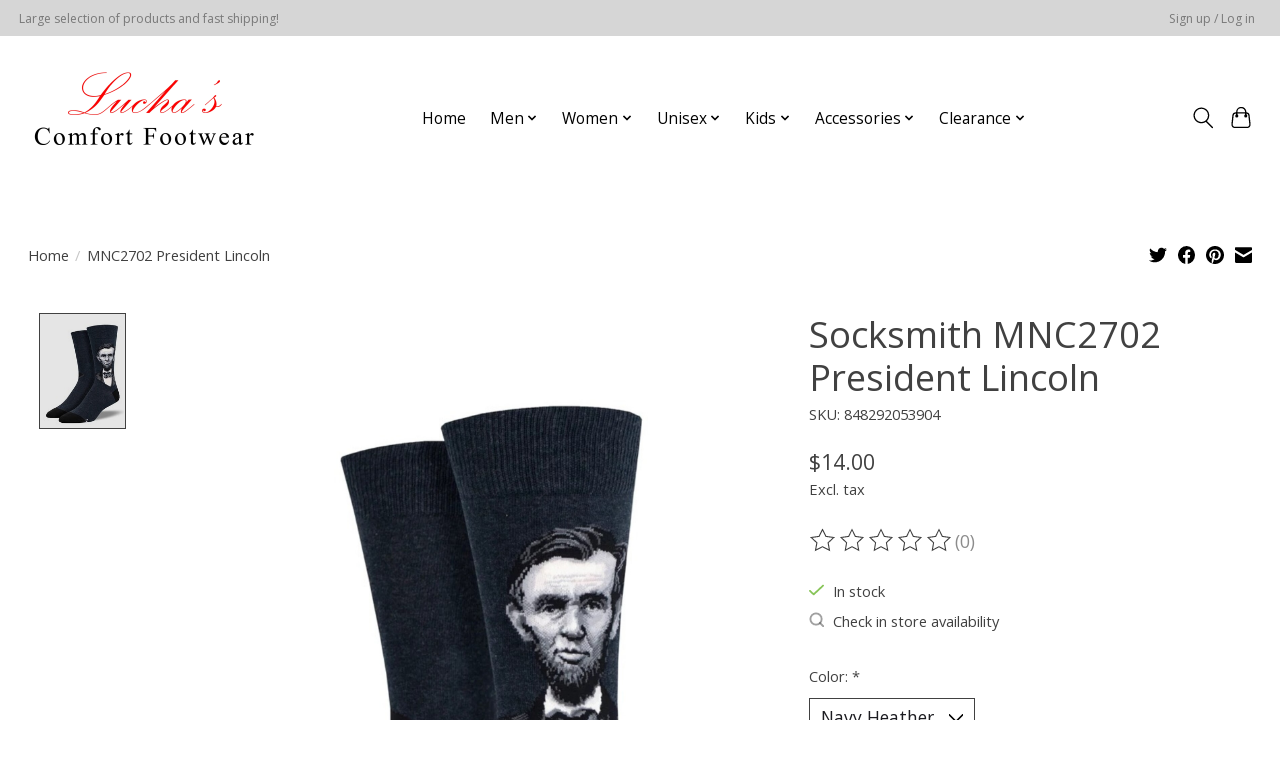

--- FILE ---
content_type: text/javascript;charset=utf-8
request_url: https://www.comfortfootwear.com/services/stats/pageview.js?product=51926983&hash=2731
body_size: -412
content:
// SEOshop 30-01-2026 21:56:28